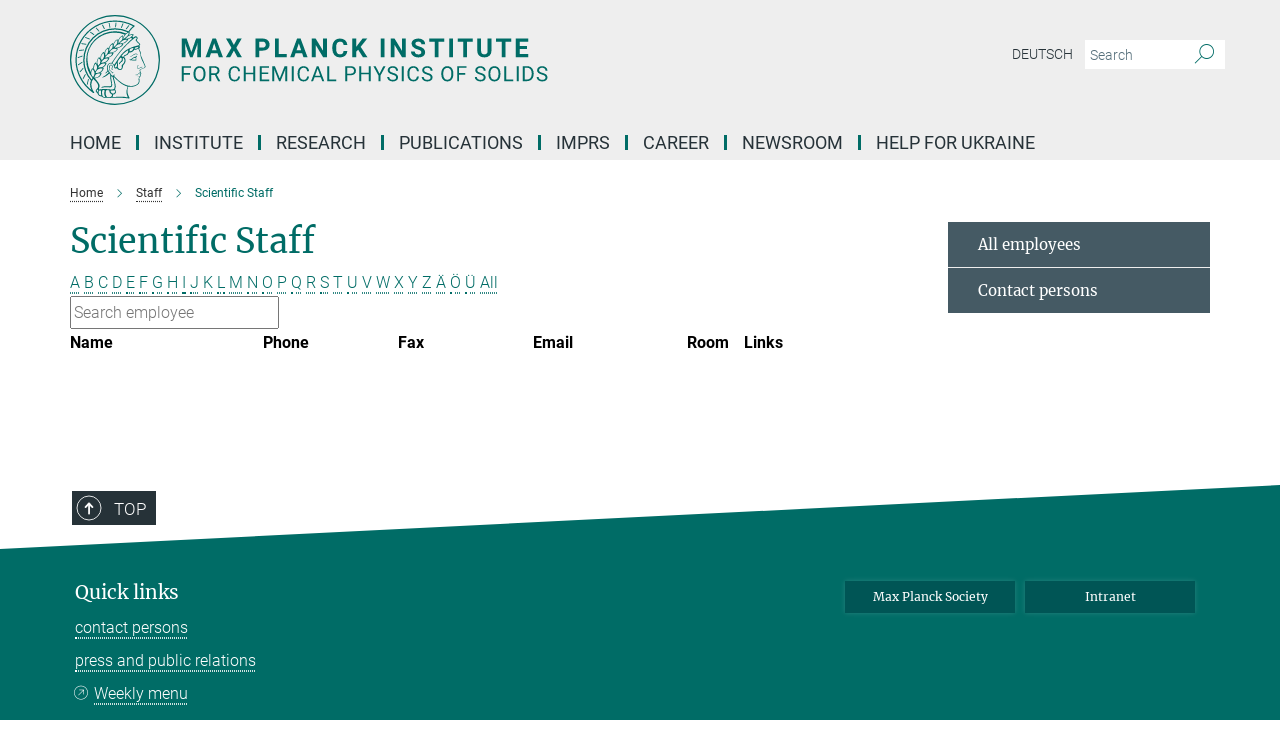

--- FILE ---
content_type: text/css
request_url: https://www.cpfs.mpg.de/assets/responsive/headerstylesheets/cpfs-header-2c7aa638d80d13a94959a46285bf9aa363a0fc32ec150f0a71bd77d0eda0f93a.css
body_size: 956
content:
@media (min-width: 992px){body.cpfs:not(.mpg):not(.schools) #main_nav{margin:0px -15px 5px -15px;width:calc(100% + 30px);padding-right:0}body.cpfs:not(.mpg):not(.schools) #main_nav li.dropdown.mega-dropdown.clearfix{max-height:15px;padding-bottom:25px}body.cpfs:not(.mpg):not(.schools) #main_nav li.dropdown.mega-dropdown.clearfix .dropdown-menu{margin-top:14px}}body.cpfs:not(.mpg):not(.schools) .custom-print-header{content:url(/assets/institutes/headers/cpfs-desktop-de-99375f5512c743e59a0e5b26bc0414db09d8b9569eeb90c41be0c2e44dea4dc1.svg);display:block;width:100%;font-size:0}body.cpfs:not(.mpg):not(.schools) .custom-print-header::before{display:none}body.cpfs:not(.mpg):not(.schools) .custom-print-header.language-de{content:url(/assets/institutes/headers/cpfs-desktop-de-99375f5512c743e59a0e5b26bc0414db09d8b9569eeb90c41be0c2e44dea4dc1.svg)}body.cpfs:not(.mpg):not(.schools) .custom-print-header.language-dedep{content:url(/assets/institutes/headers/cpfs-desktop-dedep-99375f5512c743e59a0e5b26bc0414db09d8b9569eeb90c41be0c2e44dea4dc1.svg)}body.cpfs:not(.mpg):not(.schools) .custom-print-header.language-en{content:url(/assets/institutes/headers/cpfs-desktop-en-53f2c0b095ea749b63559a2ba3fe9dfd8f7ca3ee7907be7b9837928ed262cac7.svg)}body.cpfs:not(.mpg):not(.schools) .custom-print-header.language-endep{content:url(/assets/institutes/headers/cpfs-desktop-endep-53f2c0b095ea749b63559a2ba3fe9dfd8f7ca3ee7907be7b9837928ed262cac7.svg)}body.cpfs:not(.mpg):not(.schools) header.navbar .navbar-header a.navbar-brand{background-image:url(/assets/institutes/headers/cpfs-desktop-de-99375f5512c743e59a0e5b26bc0414db09d8b9569eeb90c41be0c2e44dea4dc1.svg);width:750px;height:90px;margin-bottom:25px;margin-top:15px;left:30px}body.cpfs:not(.mpg):not(.schools) header.navbar .navbar-header a.navbar-brand.language-de{background-image:url(/assets/institutes/headers/cpfs-desktop-de-99375f5512c743e59a0e5b26bc0414db09d8b9569eeb90c41be0c2e44dea4dc1.svg)}body.cpfs:not(.mpg):not(.schools) header.navbar .navbar-header a.navbar-brand.language-dedep{background-image:url(/assets/institutes/headers/cpfs-desktop-dedep-99375f5512c743e59a0e5b26bc0414db09d8b9569eeb90c41be0c2e44dea4dc1.svg)}@media (min-width: 768px){body.cpfs:not(.mpg):not(.schools) header.navbar .navbar-header a.navbar-brand.language-dedep{margin-bottom:45px}}body.cpfs:not(.mpg):not(.schools) header.navbar .navbar-header a.navbar-brand.language-en{background-image:url(/assets/institutes/headers/cpfs-desktop-en-53f2c0b095ea749b63559a2ba3fe9dfd8f7ca3ee7907be7b9837928ed262cac7.svg)}body.cpfs:not(.mpg):not(.schools) header.navbar .navbar-header a.navbar-brand.language-endep{background-image:url(/assets/institutes/headers/cpfs-desktop-endep-53f2c0b095ea749b63559a2ba3fe9dfd8f7ca3ee7907be7b9837928ed262cac7.svg)}@media (min-width: 768px){body.cpfs:not(.mpg):not(.schools) header.navbar .navbar-header a.navbar-brand.language-endep{margin-bottom:45px}}body.cpfs:not(.mpg):not(.schools) header.navbar .navbar-header a.navbar-brand::before{display:none}@media (max-width: 991px){body.cpfs:not(.mpg):not(.schools) header.navbar .navbar-header a.navbar-brand{margin-bottom:10px;background-image:url(/assets/institutes/headers/cpfs-desktop-de-99375f5512c743e59a0e5b26bc0414db09d8b9569eeb90c41be0c2e44dea4dc1.svg);height:78.0px;margin-bottom:20px;position:relative;width:650px;left:15px}body.cpfs:not(.mpg):not(.schools) header.navbar .navbar-header a.navbar-brand.language-de{background-image:url(/assets/institutes/headers/cpfs-desktop-de-99375f5512c743e59a0e5b26bc0414db09d8b9569eeb90c41be0c2e44dea4dc1.svg);height:78.0px}body.cpfs:not(.mpg):not(.schools) header.navbar .navbar-header a.navbar-brand.language-dedep{background-image:url(/assets/institutes/headers/cpfs-desktop-dedep-99375f5512c743e59a0e5b26bc0414db09d8b9569eeb90c41be0c2e44dea4dc1.svg);height:78.0px}body.cpfs:not(.mpg):not(.schools) header.navbar .navbar-header a.navbar-brand.language-en{background-image:url(/assets/institutes/headers/cpfs-desktop-en-53f2c0b095ea749b63559a2ba3fe9dfd8f7ca3ee7907be7b9837928ed262cac7.svg);height:78.0px}body.cpfs:not(.mpg):not(.schools) header.navbar .navbar-header a.navbar-brand.language-endep{background-image:url(/assets/institutes/headers/cpfs-desktop-endep-53f2c0b095ea749b63559a2ba3fe9dfd8f7ca3ee7907be7b9837928ed262cac7.svg);height:78.0px}body.cpfs:not(.mpg):not(.schools) .navbar-default .navbar-toggle{background:transparent;border:0;display:inline-block;height:40px;margin-right:1em;margin-top:0;position:absolute;top:39.0px;width:40px;z-index:110;right:0;padding:0}body.cpfs.language-de:not(.mpg):not(.schools) .navbar-default .navbar-toggle{top:39.0px}body.cpfs.language-dedep:not(.mpg):not(.schools) .navbar-default .navbar-toggle{top:39.0px}body.cpfs.language-en:not(.mpg):not(.schools) .navbar-default .navbar-toggle{top:39.0px}body.cpfs.language-endep:not(.mpg):not(.schools) .navbar-default .navbar-toggle{top:39.0px}}@media (max-width: 767px){body.cpfs:not(.mpg):not(.schools) header.navbar .navbar-header a.navbar-brand{background-image:url(/assets/institutes/headers/cpfs-mobile-de-77a8d378c3fe7b7c951e25607d1d0ffa841c69ebbf9f37e1e4398e14b00f304b.svg);height:calc((100vw - 105px)/5.0);line-height:63px;width:calc(100vw - 105px);max-width:600px;max-height:120px;margin-bottom:20px}body.cpfs:not(.mpg):not(.schools) header.navbar .navbar-header a.navbar-brand.language-de{background-image:url(/assets/institutes/headers/cpfs-mobile-de-77a8d378c3fe7b7c951e25607d1d0ffa841c69ebbf9f37e1e4398e14b00f304b.svg);height:calc((100vw - 105px)/5.0)}body.cpfs:not(.mpg):not(.schools) header.navbar .navbar-header a.navbar-brand.language-dedep{background-image:url(/assets/institutes/headers/cpfs-mobile-dedep-49a5cc1888b970ff2d59b500909d5eccfc2f859460dd2bd8297438a6a23c8aea.svg);height:calc((100vw - 105px)/5.0)}body.cpfs:not(.mpg):not(.schools) header.navbar .navbar-header a.navbar-brand.language-en{background-image:url(/assets/institutes/headers/cpfs-mobile-en-4d3c037e6f6d8137dd23875157d87e2ea7cf3e4f000efe755730f4efc8fe9a0b.svg);height:calc((100vw - 105px)/5.0)}body.cpfs:not(.mpg):not(.schools) header.navbar .navbar-header a.navbar-brand.language-endep{background-image:url(/assets/institutes/headers/cpfs-mobile-endep-dbcd64ee26d53fb3209fb0b3496d9ff61200e1a74441823f5f38767b83642016.svg);height:calc((100vw - 105px)/5.0)}body.cpfs:not(.mpg):not(.schools) .navbar-default .navbar-toggle{top:60px}}@media (max-width: 767px){body.cpfs:not(.mpg):not(.schools) .navbar-default .navbar-toggle{top:60px}}@media (max-width: 705px){body.cpfs:not(.mpg):not(.schools) .navbar-default .navbar-toggle{top:calc((100vw - 105px)/10.0)}body.cpfs:not(.mpg):not(.schools) header.navbar .navbar-header a.navbar-brand{font-size:calc(63 * (100vw - 105px) / (705.0 - 105));line-height:calc(63 * (100vw - 105px) / (705.0 - 105))}}@media (max-width: 767px){body.cpfs.language-de:not(.mpg):not(.schools) .navbar-default .navbar-toggle{top:60px}}@media (max-width: 705px){body.cpfs.language-de:not(.mpg):not(.schools) .navbar-default .navbar-toggle{top:calc((100vw - 105px)/10.0)}}@media (max-width: 767px){body.cpfs.language-dedep:not(.mpg):not(.schools) .navbar-default .navbar-toggle{top:60px}}@media (max-width: 705px){body.cpfs.language-dedep:not(.mpg):not(.schools) .navbar-default .navbar-toggle{top:calc((100vw - 105px)/10.0)}}@media (max-width: 767px){body.cpfs.language-en:not(.mpg):not(.schools) .navbar-default .navbar-toggle{top:60px}}@media (max-width: 705px){body.cpfs.language-en:not(.mpg):not(.schools) .navbar-default .navbar-toggle{top:calc((100vw - 105px)/10.0)}}@media (max-width: 767px){body.cpfs.language-endep:not(.mpg):not(.schools) .navbar-default .navbar-toggle{top:60px}}@media (max-width: 705px){body.cpfs.language-endep:not(.mpg):not(.schools) .navbar-default .navbar-toggle{top:calc((100vw - 105px)/10.0)}}@media (min-width: 992px){body.cpfs:not(.mpg):not(.schools) .navigation-on-top .navbar.navbar-default{position:absolute;top:15px;width:970px}body.cpfs:not(.mpg):not(.schools) .navigation-on-top .navbar-header a.navbar-brand{margin-top:30px}}@media (min-width: 1200px){body.cpfs:not(.mpg):not(.schools) .navigation-on-top .navbar.navbar-default{position:absolute;top:15px;width:1170px}}
